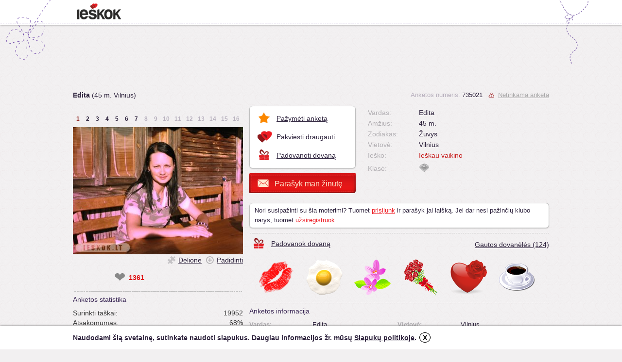

--- FILE ---
content_type: text/html; charset=utf-8
request_url: https://www.ieskok.lt/anketa/735021
body_size: 10587
content:
<!DOCTYPE html>
<html lang="lt">

<head>
  <meta charset="UTF-8">
  <title>Edita (45 m. Vilnius) - anketa - ieskok.lt</title>
  <meta name="description" content="Ieskok.lt pažinčių ir bendravimo portalo nario anketa. Trumpa informacija, nuotraukų albumas, draugai, komentarai, dovanos." />
  <meta name="keywords" content="ieškok, pažintys, bendravimas, merginos, vaikinai, portalas, pokalbiai, forumas, skaitiniai, nariai, sms, anketa, skelbimas, seksas, paieška" />
  <meta name="robots" content="index,follow" />
  <meta name="author" content="UAB Ieškok komunikacijos" />
          <meta property="og:url" content="https://www.ieskok.lt/anketa/735021" />
    <meta property="og:type" ontent="website" />
    <meta property="og:title" content="Edita (45 m. Vilnius) - anketa - ieskok.lt" />
    <meta property="og:description" content="Parašyk man!" />
    <meta property="og:image" content='http://images.ieskok.lt/i.php?set=336-b3ac5-b3ac4.jpg' />
    <meta property="og:image:type" content="image/jpg">
    <link rel="icon" type="image/x-icon" href="//images.ieskok.lt/favicon.ico" />
    <link rel="shortcut icon" href="//images.ieskok.lt/favicon.ico" type="image/x-icon" />
    <link rel="image_src" href="//images.ieskok.lt/logo/sitelogo.png" />
    
  <link type="text/css" rel="stylesheet" media="screen" href="//images.ieskok.lt/css.php?css=anketa&amp;v=92&amp;ln=lt" />
  <!-- apple touch ikonos -->
  <link rel="apple-touch-icon" href="//images.ieskok.lt/new/apple-touch-icon.png">
  <link rel="apple-touch-icon-precomposed" href="//images.ieskok.lt/new/apple-touch-icon-precomposed.png">

  <!--[if IE]><link rel="stylesheet" type="text/css" href="//images.ieskok.lt/css/anketa/iefix.css" /><![endif]-->
  <!--[if lte IE 8]><link rel="stylesheet" type="text/css" href="//images.ieskok.lt/css/anketa/ie8fix.css" /><![endif]-->
    <script type="text/javascript" src="//images.ieskok.lt/js/coren.js?t=11"></script>
    <script type="text/javascript" src="//images.ieskok.lt/js/anketa/jq_rte.js"></script>
   <!-- Google Tag Manager -->
 <script>
     (function(w, d, s, l, i) {
         w[l] = w[l] || [];
         w[l].push({
             'gtm.start': new Date().getTime(),
             event: 'gtm.js'
         });
         var f = d.getElementsByTagName(s)[0],
             j = d.createElement(s),
             dl = l != 'dataLayer' ? '&l=' + l : '';
         j.async = true;
         j.src =
             'https://www.googletagmanager.com/gtm.js?id=' + i + dl;
         f.parentNode.insertBefore(j, f);
     })(window, document, 'script', 'dataLayer', 'GTM-56B2R47');
 </script>
 <!-- End Google Tag Manager -->  <!-- DELFI REKLAMOS -->
    <!-- Adnet media head part -->
<script async src="https://core.dimatter.ai/pubs/ieskok-lt.min.js"></script>
    <!--Moterys-->
        <!--Vyrai-->
        <!--Bendra-->
            <script>
            window.dimatter = window.dimatter || [];
            window.dimatter.push(['IE01_980x250']);
            window.dimatter.push(['IE00_Pixel_Bendras']);
            window.dimatter.push(['IE01_1200x300_Bendras']);
            window.dimatter.push(['IE02_300x600_1_Bendras']);
            window.dimatter.push(['IE03_300x600_2_Bendras']);
            window.dimatter.push(['IE04_300x250_1_Bendras']);
            window.dimatter.push(['IE05_300x250_2_Bendras']);
            window.dimatter.push(['IE06_728x90_1_Bendras']);
            window.dimatter.push(['IE07_728x90_2_Bendras']);
            window.dimatter.push(['IE08_728x90_3_Bendras']);
            window.dimatter.push(['IE09_728x90_4_Bendras']);
            window.dimatter.push(['IE10_980x250_Bendras']);
            window.dimatter.push(['IE11_640x480_OutStream']);
            window.dimatter.push(['_initialize']);
        </script>
        <!-- Adnet media head part -->
      <!-- <script type="text/javascript" src="//images.ieskok.lt/js/publishertag.js"></script> -->
    <script src='https://www.google.com/recaptcha/api.js'></script>
</head>

<body>
  <div id="fb-root"></div>
  <script type="text/javascript">
    window.fbAsyncInit = function() {
      FB.init({
        appId: '2557209304315672',
        // appId: '201673999856325',
        version: 'v2.0',
        status: false,
        cookie: true,
        xfbml: true,
        channelUrl: location.protocol + '//' + location.host + '/fb_channel.html',
        oauth: true
      });

      FB.Event.subscribe('edge.create', function(targetUrl) {
        ga('send', '_trackSocial', 'facebook', 'like', targetUrl);
      });

      FB.Event.subscribe('edge.remove', function(targetUrl) {
        ga('send', '_trackSocial', 'facebook', 'unlike', targetUrl);
      });

      FB.Event.subscribe('message.send', function(targetUrl) {
        ga('send', '_trackSocial', 'facebook', 'send', targetUrl);

      });

      FB.Event.subscribe('comment.create', function(href, cid) {
        ga('send', '_trackSocial', 'facebook', 'comment', href + ' ' + cid);

      });

      FB.Event.subscribe('comment.remove', function(href, cid) {
        ga('send', '_trackSocial', 'facebook', 'uncomment', href + ' ' + cid);
      });
    };

    (function(d, s, id) {
      var js, fjs = d.getElementsByTagName(s)[0];
      if (d.getElementById(id)) {
        return;
      }
      js = d.createElement(s);
      js.id = id;
      js.src = "//connect.facebook.net/lt_LT/all.js";
      fjs.parentNode.insertBefore(js, fjs);
    }(document, 'script', 'facebook-jssdk'));
  </script>

  <div class="bgtop bgtop2"></div>
      <!--Moterys-->
        <!--Vyrai-->
        <!--Bendra-->
            <div id='IE00_Pixel_Bendras'></div>
        <!--Adnet HEAD-->
  <div class="anketa-heading">
    <div class="anketa-heading-in">
      <div class="heading-wrap">
        <a href="//www.ieskok.lt" class="logo" style="background-image: url('//images.ieskok.lt/new/logos/logo.png');" onclick="ga('send', 'event', 'anketa', 'logo');"></a>
              </div>
    </div>
  </div>

  <div class="wrap wrap2">    <script>
        dataLayer.push({
            event: 'click-woman'
        });
    </script>
    <div id="adtop" class="adtop adtop2 adblock">
        <div id="IE01">
            <!--Moterys-->
                        <!--Vyrai-->
                        <!--Bendra-->
                            <div id='IE01_1200x300_Bendras'></div>
                    </div>
    </div>

<div class="aleft">
    <div class="a-name-top">
                        <strong class="a-name-top-name">Edita</strong> (45 m. Vilnius)
    </div>

    <div>
            </div>
    <br style="clear:both;margin: 0px;height: 0px;" />
    <div id="bf">

        
                            <div class="fn">
                    <div>
                                                    <span id="fn1" class="fn1 fnp" onclick="foto(0)">1</span>
                                                    <span id="fn2" class="fn1 fnp" onclick="foto(1)">2</span>
                                                    <span id="fn3" class="fn1 fnp" onclick="foto(2)">3</span>
                                                    <span id="fn4" class="fn1 fnp" onclick="foto(3)">4</span>
                                                    <span id="fn5" class="fn1 fnp" onclick="foto(4)">5</span>
                                                    <span id="fn6" class="fn1 fnp" onclick="foto(5)">6</span>
                                                    <span id="fn7" class="fn1 fnp" onclick="foto(6)">7</span>
                                                    <span id="fn8" class="fn1d">8</span>
                                                    <span id="fn9" class="fn1d">9</span>
                                                    <span id="fn10" class="fn2d">10</span>
                                                    <span id="fn11" class="fn2d">11</span>
                                                    <span id="fn12" class="fn2d">12</span>
                                                    <span id="fn13" class="fn2d">13</span>
                                                    <span id="fn14" class="fn2d">14</span>
                                                    <span id="fn15" class="fn2d">15</span>
                                                    <span id="fn16" class="fn2d">16</span>
                                            </div>
                </div>
            
            <div class="bf_foto">
                <div id="bf_in">
                                            <div id="fprev" onclick="backf()"></div>
                        <div id="fnext" onclick="nextf()"></div>
                                        <img id="bfp" src="//images.ieskok.lt/new/progresbar.gif" width="96" height="24" style="display:none" alt="" />
                                            <img id="bff" src="//images.ieskok.lt/new/pixel.gif" alt="" style="visibility: hidden" />
                                    </div>
            </div>

                            <div class="bf_fancy">
                    <span class="bf_date" id="bf_date"></span>
                    <a id="bf_fancy_puzzle" class="link bf_fancy_puzzle">Dėlionė</a>
                    <a id="bf_fancy_zoom" class="link bf_fancy_zoom">Padidinti</a>
                </div>
            
            <div id="bf_com" class="bf_com">
                <div class="bf_com_n"></div>
                <span id="bf_com_t"></span>
            </div>

            
    </div>

    <script type="text/javascript">
        var who = 0;
        var fc = 7;
        var fset = ["336-b3ac5-b3ac4","269-b39f8-b39fa","2e4-b3a73-b3a76","3da-b3b69-b3b6d","9d-b382c-b382c","296-b3a25-b3a26","1c7-b3956-b395b"];
        var cset = ["","","","","","",""];
        var ff = [{"title": "","href": "https://images.ieskok.lt/b.php?set=336-b3ac5-b3ac4&i.jpg"},{"title": "","href": "https://images.ieskok.lt/b.php?set=269-b39f8-b39fa&i.jpg"},{"title": "","href": "https://images.ieskok.lt/b.php?set=2e4-b3a73-b3a76&i.jpg"},{"title": "","href": "https://images.ieskok.lt/b.php?set=3da-b3b69-b3b6d&i.jpg"},{"title": "","href": "https://images.ieskok.lt/b.php?set=9d-b382c-b382c&i.jpg"},{"title": "","href": "https://images.ieskok.lt/b.php?set=296-b3a25-b3a26&i.jpg"},{"title": "","href": "https://images.ieskok.lt/b.php?set=1c7-b3956-b395b&i.jpg"}];
        var fu = ["","","","","2012.01.07","2012.01.07","2012.01.07"];
        var fw = [];
        var fh = [];
        var firstload = true;
        var blur = false;

        function foto(s) {
            if (firstload == false && s == who) {
                return;
            }

            var fnpp = document.getElementById("fnpp");

            if (fnpp) {
                fnpp.style.display = 'none';
            }

            document.getElementById("bff").style.display = 'none';
            document.getElementById("bfp").style.display = 'inline';

            if (fc > 1) {
                document.getElementById("fnext").style.visibility = "hidden";
                document.getElementById("fprev").style.visibility = "hidden";
            }

            var bfc = document.getElementById("bf_com"),
                bfci = document.getElementById("bf_com_t");
            bfc.style.display = 'none';
            bfc.className = 'bf_com';
            if (cset[s].length > 0) {
                if (cset[s] == '{U}') {
                    bfc.className = 'bf_com_ucf';
                    bfci.innerHTML = 'Šios nuotraukos administracija dar nepatikrino!';
                } else {
                    bfci.innerHTML = cset[s];
                }

                bfc.style.display = 'block';
            }

            document.getElementById("bf_date").innerHTML = (fu[s] ? 'Įkelta ' + fu[s] : '');

            if (document.getElementById("fn" + (who + 1))) {
                document.getElementById("fn" + (who + 1)).className = "fnp fn" + (who > 8 ? "2" : "1");
                document.getElementById("fn" + (s + 1)).className = "fnp fn" + (s > 8 ? "2" : "1") + "s";
                who = s;
                document.getElementById("bff").src = "//images.ieskok.lt/i2.php?set=" + fset[who];
            }

            if (s) {
                window.location = '#f.' + (s + 1);
            } else if (firstload == false) {
                window.location.hash = '!';
            }
        }

        function nextf() {
            var twho = who;

            if (++twho >= fc) {
                twho = 0;
            }

            foto(twho);
        }

        function backf() {
            var twho = who;

            if (--twho < 0) {
                twho = fc - 1;
            }

            foto(twho);
        }

        $.fn.disableSelection = function() {
            $(this).attr('unselectable', 'on')
                .css('-moz-user-select', 'none')
                .each(function() {
                    this.onselectstart = function() {
                        return false;
                    };
                });
        };

        $(document).ready(function() {
            var $bff = $("#bff");
            var $bfin = $("#bf_in");
            var $bfp = $("#bfp");
            var $w, $h, fi;
            if (fc > 1) {
                var $fnp = $("#fnext, #fprev");
                $fnp.disableSelection();
                $bfin.disableSelection();
            }

            if (fc > 0) {
                $bff.load(function() {

                    $w = $(this).width();
                    $h = $(this).height();

                    if ($w < 100 && $h < 100) { //pixel.gif
                        return;
                    }

                    if (!fw[who]) {
                        fw[who] = $w;
                    } else {
                        $w = fw[who];
                    }

                    if (!fh[who]) {
                        fh[who] = $h;
                    } else {
                        $h = fh[who];
                    }

                    $bfin.height($h).width($w);
                    $bfp.fadeOut("fast").css('margin-top', ($h - 24) / 2).hide();

                    $(this).show();

                    if (fc > 1) {
                        $fnp.css('visibility', 'visible');
                    }
                });

                $bff.css('visibility', 'visible');

                if (window.location.href.indexOf('#f.') !== false) {

                    var wh = window.location.hash.split('.');
                    wh = parseInt(wh[1]);

                    if (wh && wh <= fc) {
                        who = wh - 1;
                    }
                }

                if (blur == false) {

                    foto(who);
                    firstload = false;
                }

                $(".fnp").hover(function() {
                    if (!$(this).hasClass('fn1s') && !$(this).hasClass('fn2s')) {
                        var $pos = $(this).position();
                        var $fnpid = parseInt($(this).text());
                        $fnpid = fset[$fnpid - 1];
                        $("body").append('<div id="fnpp" class="fnpp"><div class="fnppn"></div><img src="//images.ieskok.lt/s.php?set=' + $fnpid + '" width="62" height="98" /></div>');
                        $("#fnpp").css("top", ($pos.top + 30) + "px").css("left", ($pos.left - 26) + "px").fadeIn("fast");
                    }
                }, function() {
                    $("#fnpp").remove();
                });

                if (blur) {

                    $('#deblur').click(function() {

                        $.cookie('ieskok_deblur_735021', 1);
                        $('#blur').hide();
                        $('#blurc').show();

                        foto(who);
                        firstload = false;
                    });
                }

            }

            $('#bf_fancy_zoom').click(function() {

                                    jQuery.fancybox({
                        'href': '/login/error.php?error=8',
                        'type': 'iframe',
                        'width': 800,
                        'height': 550
                    });
                            });

            $('#bf_fancy_puzzle').click(function() {
                //console.log("testing :  " fset[who]);
                $.fancybox({
                    href: 'https://www.ieskok.lt/anketa/735021/puzzle?f=' + fset[who],
                    type: 'iframe',
                    width: 880,
                    height: 600,
                    autoScale: false
                });
            });
        });
    </script>


    
        <div class="sp" >
            <style>
                [id='toggle-heart'] {
                    position: absolute;
                    left: -100vw;
                }

                [id='toggle-heart']:checked+label {
                    color: #e2264d;
                    -webkit-filter: none;
                    filter: none;
                    will-change: font-size;
                    -webkit-animation: heart 1s cubic-bezier(0.17, 0.89, 0.32, 1.49);
                    animation: heart 1s cubic-bezier(0.17, 0.89, 0.32, 1.49);
                }

                [id='toggle-heart']:checked+label:before,
                [id='toggle-heart']:checked+label:after {
                    -webkit-animation: inherit;
                    animation: inherit;
                    -webkit-animation-timing-function: ease-out;
                    animation-timing-function: ease-out;
                }

                [id='toggle-heart']:checked+label:before {
                    will-change: transform, border-width, border-color;
                    -webkit-animation-name: bubble;
                    animation-name: bubble;
                }

                [id='toggle-heart']:checked+label:after {
                    will-change: opacity, box-shadow;
                    -webkit-animation-name: sparkles;
                    animation-name: sparkles;
                }

                [id='toggle-heart']:focus+label {
                    text-shadow: 0 0 3px white, 0 1px 1px white, 0 -1px 1px white, 1px 0 1px white, -1px 0 1px white;
                }

                [for='toggle-heart'] {
                    align-self: center;
                    position: relative;
                    color: #888;
                    font-size: 2em;
                    -webkit-filter: grayscale(1);
                    filter: grayscale(1);
                    -webkit-user-select: none;
                    -moz-user-select: none;
                    -ms-user-select: none;
                    user-select: none;
                    cursor: pointer;
                }

                [for='toggle-heart']:before,
                [for='toggle-heart']:after {
                    position: absolute;
                    z-index: -1;
                    top: 50%;
                    left: 50%;
                    border-radius: 50%;
                    content: '';
                }

                [for='toggle-heart']:before {
                    box-sizing: border-box;
                    margin: -2.25rem;
                    border: solid 2.25rem #e2264d;
                    width: 4.5rem;
                    height: 4.5rem;
                    -webkit-transform: scale(0);
                    transform: scale(0);
                }

                [for='toggle-heart']:after {
                    margin: -0.1875rem;
                    width: 0.375rem;
                    height: 0.375rem;
                    box-shadow: 0.32476rem -3rem 0 -0.1875rem #ff8080, -0.32476rem -2.625rem 0 -0.1875rem #ffed80, 2.54798rem -1.61656rem 0 -0.1875rem #ffed80, 1.84982rem -1.89057rem 0 -0.1875rem #a4ff80, 2.85252rem 0.98418rem 0 -0.1875rem #a4ff80, 2.63145rem 0.2675rem 0 -0.1875rem #80ffc8, 1.00905rem 2.84381rem 0 -0.1875rem #80ffc8, 1.43154rem 2.22414rem 0 -0.1875rem #80c8ff, -1.59425rem 2.562rem 0 -0.1875rem #80c8ff, -0.84635rem 2.50595rem 0 -0.1875rem #a480ff, -2.99705rem 0.35095rem 0 -0.1875rem #a480ff, -2.48692rem 0.90073rem 0 -0.1875rem #ff80ed, -2.14301rem -2.12438rem 0 -0.1875rem #ff80ed, -2.25479rem -1.38275rem 0 -0.1875rem #ff8080;
                }

                @-webkit-keyframes heart {

                    0%,
                    17.5% {
                        font-size: 0;
                    }
                }

                @keyframes heart {

                    0%,
                    17.5% {
                        font-size: 0;
                    }
                }

                @-webkit-keyframes bubble {
                    15% {
                        -webkit-transform: scale(1);
                        transform: scale(1);
                        border-color: #cc8ef5;
                        border-width: 2.25rem;
                    }

                    30%,
                    100% {
                        -webkit-transform: scale(1);
                        transform: scale(1);
                        border-color: #cc8ef5;
                        border-width: 0;
                    }
                }

                @keyframes bubble {
                    15% {
                        -webkit-transform: scale(1);
                        transform: scale(1);
                        border-color: #cc8ef5;
                        border-width: 2.25rem;
                    }

                    30%,
                    100% {
                        -webkit-transform: scale(1);
                        transform: scale(1);
                        border-color: #cc8ef5;
                        border-width: 0;
                    }
                }

                @-webkit-keyframes sparkles {

                    0%,
                    20% {
                        opacity: 0;
                    }

                    25% {
                        opacity: 1;
                        box-shadow: 0.32476rem -2.4375rem 0 0rem #ff8080, -0.32476rem -2.0625rem 0 0rem #ffed80, 2.1082rem -1.26585rem 0 0rem #ffed80, 1.41004rem -1.53985rem 0 0rem #a4ff80, 2.30412rem 0.85901rem 0 0rem #a4ff80, 2.08305rem 0.14233rem 0 0rem #80ffc8, 0.76499rem 2.33702rem 0 0rem #80ffc8, 1.18748rem 1.71734rem 0 0rem #80c8ff, -1.35019rem 2.0552rem 0 0rem #80c8ff, -0.60229rem 1.99916rem 0 0rem #a480ff, -2.44865rem 0.22578rem 0 0rem #a480ff, -1.93852rem 0.77557rem 0 0rem #ff80ed, -1.70323rem -1.77366rem 0 0rem #ff80ed, -1.81501rem -1.03204rem 0 0rem #ff8080;
                    }
                }

                @keyframes sparkles {

                    0%,
                    20% {
                        opacity: 0;
                    }

                    25% {
                        opacity: 1;
                        box-shadow: 0.32476rem -2.4375rem 0 0rem #ff8080, -0.32476rem -2.0625rem 0 0rem #ffed80, 2.1082rem -1.26585rem 0 0rem #ffed80, 1.41004rem -1.53985rem 0 0rem #a4ff80, 2.30412rem 0.85901rem 0 0rem #a4ff80, 2.08305rem 0.14233rem 0 0rem #80ffc8, 0.76499rem 2.33702rem 0 0rem #80ffc8, 1.18748rem 1.71734rem 0 0rem #80c8ff, -1.35019rem 2.0552rem 0 0rem #80c8ff, -0.60229rem 1.99916rem 0 0rem #a480ff, -2.44865rem 0.22578rem 0 0rem #a480ff, -1.93852rem 0.77557rem 0 0rem #ff80ed, -1.70323rem -1.77366rem 0 0rem #ff80ed, -1.81501rem -1.03204rem 0 0rem #ff8080;
                    }
                }
            </style>
            <input id="toggle-heart" type="checkbox" />
            <label for="toggle-heart" aria-label="like" title="Ji man patinka" onclick="vote(735021, 1)">❤</label>
            <!-- <button id="like_btn" class="like_btn" title="Ji man patinka" onclick="vote(735021, 1)"><span class="thumbz up"></span></button> -->
                            <strong id="likes" class="likes" style="color:#df1617;">1361</strong>
                        <!--
            <button id="dislike_btn" class="like_btn" title="Nepatinka" onclick="vote(735021, 0)"><span class="thumbz down"></span></button>
                            <strong id="dislikes" class="likes">16</strong>
                        -->
                            <div class="sp-fb">
                    <div class="fb-like" data-href="http://735021.ieskok.lt" data-send="false" data-layout="button_count" data-width="200" data-show-faces="false"></div>
                </div>
                    </div>
        <div id="vote_results"></div>

        <script type="text/javascript">
            var ilike = 1361;
            var idislike = 16;
            var currently_voting = false;

            function fade(id) {
                setTimeout(function() {
                    $('#' + id).fadeOut("slow");
                }, 3000);
            }

            function vote(aid, mark) {
                if (!currently_voting) {

                    currently_voting = true;
                    $.post('/core/votecore.php', {
                        'aid': aid,
                        'mark': mark
                    }, function(data) {
                        if (data == 'nologin') {
                            $('#vote_results').html('<div id="vote_err" class="error" style="margin-top:10px">Norėdami balsuoti turite prisijungti</div>');
                        } else if (data == 'newbie') {
                            $('#vote_results').html('<div id="vote_err" class="error" style="margin-top:10px">Vertinti negalite. Turi praeiti 10 dienų nuo Jūsų anketos registracijos, kad galėtumėte vertinti narių anketas.</div>');
                        } else if (data == 'voted') {
                            $('#vote_results').html('<div id="vote_err" class="error" style="margin-top:10px">Šį mėnesį už šią anketą jau balsavote.</div>');
                            fade('vote_err');
                        } else if (data == '1' || data == '0') {
                            $('#vote_results').html('<div id="vote_ok" class="ok" style="margin-top:10px">Jūsų balsas įskaitytas.</div>');
                            fade('vote_ok');

                            if (ilike !== null && idislike !== null) {

                                if (data == '1') {
                                    $('#likes').html(parseInt(ilike) + 1);
                                } else {
                                    $('#dislikes').html(parseInt(idislike) + 1);
                                }
                            }
                        }
                        currently_voting = false;
                    });
                }
            }
        </script>

    
    
            <h5 class="stat-h">Anketos statistika</h5>
                        <div class="stat-l">
                    <span class="stat-t">Surinkti taškai:</span>19952                                    </div>
                            <div class="stat-l"><span class="stat-t">Atsakomumas:</span>68%</div>
                    <div class="stat-l"><span class="stat-t">Apsilankymų skaičius:</span>12661</div>
                    <div class="stat-l">
                    <span class="stat-t">Paskutinį kartą lankėsi:</span>2026.01.18 16:39                </div>
                            <div class="stat-l"><span class="stat-t">Anketa sukurta:</span>2010.09.19 12:03</div>
                    <div class="stat-l"><span class="stat-t">Anketa atnaujinta:</span>2015.01.03 22:24</div>
    
    
        <!-- reklama 300x250 -->
    <!-- /7932088/ieskok.lt_300x250_in_profile -->
    <div>
        <!-- <div id='div-gpt-ad-1523436379100-0' style="margin-top: 110px;">
            <script>
                googletag.cmd.push(function() {
                    googletag.display('div-gpt-ad-1523436379100-0');
                });
            </script>
        </div> -->
                    <div id="IE04">
                <!--Moterys-->
                                <!--Vyrai-->
                                <!--Bendra-->
                                    <div id='IE04_300x250_1_Bendras'></div>
                            </div>
            </div>
</div>

<div class="aright">
    <div class="clearfix">
        <div class="aright-t-l clearfix">
            <div class="aright-tools">
                <a class="link aright-tools-i aright-tools-i-1" onclick="$.fancybox({'href': '/pazymek.php?id=735021', 'type': 'iframe', 'width': 580, 'height': 230});" onmousedown="ga('send', 'event', 'anketa', 'favorite');">Pažymėti anketą</a>
                                    <a class="link aright-tools-i aright-tools-i-2" onclick="$.fancybox({'href': '/idraugus.php?id=735021&amp;v=Edita&amp;err=3', 'type': 'iframe', 'width': 580, 'height': 230});" onmousedown="ga('send', 'event', 'anketa', 'tofriends');">Pakviesti draugauti</a>
                                <a class="link aright-tools-i aright-tools-i-3" onclick="$.fancybox({'href': 'https://www.ieskok.lt/anketa/735021/dovana', 'type': 'iframe', 'width': 615, 'height': 420, 'autoScale': false});" onmousedown="ga('send', 'event', 'anketa', 'givegift');">Padovanoti dovaną</a>
            </div>

            <a class="aright-write" id="wmbb" style="margin-bottom: 10px;" onclick="create_editor_now()"><span class="aright-write-t">Parašyk man žinutę</span></a>

        </div>

        <div class="aright-t-r clearfix">
            <div class="aright-sys">
                <span class="aright-sys-id">Anketos numeris:</span> 735021                                                        <a class="link aright-sys-report" onclick="$.fancybox({'href': '/report.php?id=735021', 'type': 'iframe', 'width': 500, 'height': 290});" onmousedown="ga('send', 'event', 'anketa', 'report');">Netinkama anketa</a>
                            </div>

            <div class="aright-tinfo">

                <div><strong class="ait">Vardas:</strong><span class="ais">Edita</span></div>

                                    <div><strong class="ait">Amžius:</strong><span class="ais">45 m.</span></div>
                
                
                                    <div><strong class="ait">Zodiakas:</strong><span class="ais">Žuvys                                                    </span></div>
                
                                    <div><strong class="ait">Vietovė:</strong><span class="ais">Vilnius</span></div>
                
                
                                    <div><strong class="ait">Ieško:</strong><span class="ais" style="color:#C61717">Ieškau vaikino</span></div>
                
                                    <div style="padding-top: 5px"><strong class="ait">Klasė:</strong><span class="ais"><img src="//images.ieskok.lt/new/status_3.png" width="20" height="20" alt=""/></span></div>
                                
            </div>

                    </div>
    </div>

    
        <div class="nologin">
            Nori susipažinti su šia moterimi? Tuomet <a id="login_link" class="link login_link" onmousedown="ga('send', 'event', 'anketa', 'login');" onclick="jQuery.fancybox({'href': '/login/error.php?error=0','type':'iframe','width':800,'height':550});">prisijunk</a> ir parašyk jai laišką. Jei dar nesi pažinčių klubo narys, tuomet <a href="//www.ieskok.lt/registracija.php" onclick="jQuery.fancybox({'href':this.href,'type':'iframe','width':900,'height':580}); return false;" onmousedown="ga('send', 'event', 'anketa', 'register');" class="link reg_link">užsiregistruok</a>.        </div>
    

            <script type="text/javascript">
            function create_editor_now() {
                jQuery.fancybox({
                    'href': '/login/error.php?error=7',
                    'type': 'iframe',
                    'width': 800,
                    'height': 550
                });
            }
        </script>
    
            <h5 class="block-h">
            <a style="font-size: 14px; display: inline-block; height: 31px; line-height: 31px;padding-left: 45px; margin: 7px 0px; background: url('//images.ieskok.lt/new/atools.png') no-repeat scroll 0px 0px transparent; background-position: -1px -84px;" onclick="$.fancybox({'href': 'https://www.ieskok.lt/anketa/735021/dovana', 'type': 'iframe', 'width': 615, 'height': 420, 'autoScale': false});" class="link" onmousedown="ga('send', 'event', 'anketa', 'givegift');">Padovanok dovaną</a>
                            <a onclick="$.fancybox({'href': 'https://www.ieskok.lt/anketa/735021/gautos-dovanos', 'type': 'iframe', 'width': 615, 'height': 420, 'autoScale': false});" class="link block-h-l" style="margin: 7px 0px;" onmousedown="ga('send', 'event', 'anketa', 'allgifts');">Gautos dovanėlės (124)</a>
                    </h5>

        <div class="dovanos" style="float:left; width:600px">
                                    <span class="giftc">
                                                        <a href="https://www.ieskok.lt/anketa/1200055" onclick="return winpop(this.href, 1024, 740, 1);">
                                <img src="//images.ieskok.lt/gifts/kiss.png" alt="Krlis" title="Padovanojo Krlis" />
                            </a>
                        </span>
                    
                                    <span class="giftc">
                                                        <a href="https://www.ieskok.lt/anketa/1196473" onclick="return winpop(this.href, 1024, 740, 1);">
                                <img src="//images.ieskok.lt/gifts/egg.png" alt="Mindaugas" title="Padovanojo Mindaugas" />
                            </a>
                        </span>
                    
                                    <span class="giftc">
                                                        <a href="https://www.ieskok.lt/anketa/1118767" onclick="return winpop(this.href, 1024, 740, 1);">
                                <img src="//images.ieskok.lt/gifts/flower5.png" alt="mnbvc" title="Padovanojo mnbvc" />
                            </a>
                        </span>
                    
                                    <span class="giftc">
                                                        <a href="https://www.ieskok.lt/anketa/1188862" onclick="return winpop(this.href, 1024, 740, 1);">
                                <img src="//images.ieskok.lt/gifts/roses.png" alt="Povilas" title="Padovanojo Povilas" />
                            </a>
                        </span>
                    
                                    <span class="giftc">
                                                        <a href="https://www.ieskok.lt/anketa/1188862" onclick="return winpop(this.href, 1024, 740, 1);">
                                <img src="//images.ieskok.lt/gifts/v2.png" alt="Povilas" title="Padovanojo Povilas" />
                            </a>
                        </span>
                    
                                    <span class="giftc">
                                                        <a href="https://www.ieskok.lt/anketa/766437" onclick="return winpop(this.href, 1024, 740, 1);">
                                <img src="//images.ieskok.lt/gifts/cup.png" alt="sigitas" title="Padovanojo sigitas" />
                            </a>
                        </span>
                    
            
        </div>

        <div style="clear:both; padding-top:5px;"></div>

        <!-- /7932088/ieskok.lt_728x90_1 -->
    <!-- <div id='div-gpt-ad-1516021078469-0' style='height:90px; width:728px;'>
        <script>
            googletag.cmd.push(function() {
                googletag.display('div-gpt-ad-1516021078469-0');
            });
        </script>
    </div> -->
            <div id="IE05">
    <!--Moterys-->
        <!--Vyrai-->
        <!--Bendra-->
            <div id='IE05_300x250_2_Bendras'></div>
    </div>
            <!-- /7932088/ieskok.lt_728x90_1
    <div id='div-gpt-ad-1516021078469-0' style='height:90px; width:728px;'>
        <script>
            googletag.cmd.push(function() {
                googletag.display('div-gpt-ad-1516021078469-0');
            });
        </script>
    </div> -->
    <h5 class="block-h">Anketos informacija            </h5>

    <div class="anketa_info_col clearfix"><div class="anketa_info_col_1 clearfix"><div><strong class="ait">Vardas:</strong><span class="ais" >Edita</span></div><div><strong class="ait">Amžius:</strong><span class="ais" >45 m.</span></div><div><strong class="ait">Gimimo diena:</strong><span class="ais" >1980.03.09</span></div><div><strong class="ait">Zodiakas:</strong><span class="ais" >Žuvys</span></div></div><div class="anketa_info_col_2 clearfix"><div><strong class="ait">Vietovė:</strong><span class="ais" >Vilnius</span></div><div><strong class="ait">Ieško:</strong><span class="ais"  style="color:#C61717">Ieškau vaikino</span></div><div><strong class="ait">Norai:</strong><span class="ais"  style="color:#2A6FAA">Kartu leisti laisvalaikį</span></div><div><strong class="ait">Kalbos:</strong><span class="ais" >Lietuvių, Anglų, Rusų</span></div></div></div>
        <h5 class="block-h" id="coms">Anketos komentarai</h5>
        
        
        <div class="clearfix com-foot">
                            <div id="nocmnt" class="com-no">Nėra komentarų</div>
            
                    </div>

        <div id="comholder">
                    </div>

        
        <script type="text/javascript">
            var lastcom = 0;
            var lasthot = 0;
            var comloading = hotloading = false,
                captchaloaded = false;
            var aid = 735021;

            function onloadrecaptcha() {

                captchaloaded = true;

                if (typeof(comerror) !== 'undefined') {

                    com(false);
                }
            }

            function verifyrecaptcha() {

                document.getElementById('cformb').style.display = 'block';
            }

            function expirerecaptcha() {

                document.getElementById('cformb').style.display = 'none';
            }

            function getcomments() {
                if (comloading == true) {
                    return;
                }

                if (lastcom > 0) {

                    comloading = true;

                    $.get('ajax/comload.php', {
                        'id': aid,
                        'lc': lastcom,
                        'new': 1
                    }, function(data) {
                        $(data).appendTo('#comholder');

                        comloading = false;
                    });
                }
            }

            function gethotline() {
                if (hotloading == true) {
                    return;
                }

                if (lasthot > 0) {

                    hotloading = true;

                    $.get('ajax/hotload.php', {
                        'id': aid,
                        'lc': lasthot
                    }, function(data) {
                        $(data).appendTo('#hotholder');

                        hotloading = false;
                    });
                }
            }

            var com_loaded = false;

            function com(top) {
                var el;

                el = document.getElementById('wcform');
                if (el) {
                    el.style.display = 'block';
                }

                el = document.getElementById('nocmnt');
                if (el) {
                    el.style.display = 'none';
                }

                el = document.getElementById('sacf');
                if (el) {
                    el.style.display = 'none';
                }

                if (!com_loaded) {

                    if (typeof $.fn.rte === 'function') {
                        $('#cmsg').rte();
                    }

                    if (captchaloaded) {

                        grecaptcha.render('recaptcha', {
                            'sitekey': '6LeJF70SAAAAAO3XS31Led5owTNmhaRO_U4DHDCV',
                            'callback': 'verifyrecaptcha',
                            'expired-callback': 'expirerecaptcha'
                        });
                    } else {

                        verifyrecaptcha();
                    }
                }

                if (top) {
                    pos = $("#comf").position();
                    window.scrollBy(100, pos.top - 20);
                }

                com_loaded = true;
            }

            function delc(cid) {
                if (confirm('Ar tikrai norite pašalinti šį komentarą?')) {
                    document.location = '/core/ccore.php?func=delp&back=1&aid=735021&cid=' + cid + '&return=www.ieskok.lt/anketa/735021';
                }
            }

            function showc(cid) {
                document.location = '/core/ccore.php?func=showp&back=1&aid=735021&cid=' + cid + '&return=735021.ieskok.lt';
            }

            $(document).ready(function() {

                $('.iconsm').click(function() {

                    var $parent = $(this).parents('.comf'),
                        $text = $parent.find('.mss');

                    $parent.toggleClass('icons-open');

                    if ($parent.hasClass('icons-open')) {

                        if (!$text.text()) {

                            $text.scrollTop(0).load('/anketasmiles.php', {
                                'co': $text.data('co'),
                                'sl': 1
                            });
                        }
                    }
                });

                $('.msm_item').click(function() {

                    var $block = $(this).parents('.comf').find('.mss');

                    if ($(this).data('kat')) {

                        $block.scrollTop(0).load('/anketasmiles.php', {
                            'co': $block.data('co'),
                            'sl': $(this).data('kat')
                        });
                    }
                });

                var wrk = false;

                $('#hotholder').on('click', '.hl-hot-b', function() {

                    if (wrk) {

                        return false;
                    }

                    wrk = true;

                    var zis = $(this),
                        hot = zis.find('.hl-hot-bi2').html(),
                        nr = zis.data('id');

                    zis.find('.hl-hot-bi2').fadeOut(200, function() {
                        zis.find('.hl-hot-bi1').fadeIn(200);
                    });

                    $.post('/ajax/ignite.php', {
                        id: nr,
                        act: 1
                    }, function(d) {

                        setTimeout(function() {

                            (function(h, n, i) {

                                var el = $('.hl-hot-b[data-id=' + n + ']');

                                el.prop('disabled', true);

                                if (i) {

                                    h = parseInt(h);

                                    if (isNaN(h)) {

                                        h = 1;
                                    } else {

                                        h = h + 1;
                                    }
                                }

                                el.find('.hl-hot-bi1').fadeOut(200, function() {
                                    el.find('.hl-hot-bi2').html(h).fadeIn(200);
                                });
                            })(hot, nr, (d && d !== 'NOPE'));
                        }, 2000);

                        wrk = false;
                    }).error(function() {

                        wrk = false;
                    });
                });

                $('.hl-bad').click(function() {

                    var nr = $(this).data('id');

                    if (confirm('Pranešti apie netinkamą karštosios linijos žinutę?')) {

                        $(this).parents('.com-block').fadeOut(500, function() {

                            $.post('/ajax/ignite.php', {
                                id: nr,
                                act: 3
                            });

                            alert('Dėkojame už pranešimą.');
                        });
                    }
                });

                $('.hl-del').click(function() {

                    var nr = $(this).data('id'),
                        vip = '0';

                    if (vip === '0') {

                        alert('Karštosios linijos žinutes trinti gali tik VIP nariai.');
                        return false;
                    }

                    if (confirm('Tikrai trinti karštosios linijos žinutę?')) {

                        $(this).parents('.com-block').fadeOut(500, function() {

                            $.post('/ajax/ignite.php', {
                                id: nr,
                                act: 2
                            });
                        });
                    }
                });
            });
        </script>

        
</div><div class="footer">

        <div class="adblock">
        <!--Moterys-->
                <!--Vyrai-->
                <!--Bendra-->
                    <div id='IE10_980x250_Bendras'></div>
            </div>

    <div style="position: relative;">
        <div class="footer-kid1"></div>
        <div class="footer-kid2"></div>
        <h5>&copy; 2026 UAB "Ieškok komunikacijos". Visos teisės saugomos.</h5>
        <div class="footer-l">
            <a href="//www.ieskok.lt/apie" rel="external" target="_blank" class="link footer-link" title="">Apie mus</a>
            <span class="footer-s">|</span>
            <a href="//www.ieskok.lt/help/?w=duk" rel="external" target="_blank" class="link footer-link" title="">Pagalba</a>
            <span class="footer-s">|</span>
            <a href="//www.ieskok.lt/?w=taisykles" rel="external" target="_blank" class="link footer-link" title="">Taisyklės</a>
            <span class="footer-s">|</span>
            <a href="//www.ieskok.lt/help/?w=kontaktai" rel="external" target="_blank" class="link footer-link" title="">Kontaktai</a>
            <span class="footer-s">|</span>
            <a href="//www.ieskok.lt/?w=taisykles&t=privatumas" class="link footer-link" title="">Slapukų politika</a>

            <div class="footer-apps">
                <a href="https://play.google.com/store/apps/details?id=lt.ieskok.klientas" rel="external" class="footer-l-app footer-l-app-gplay"></a>
                <a href="https://itunes.apple.com/lt/app/pazintys-ieskok.lt/id763955904?mt=8" rel="external" class="footer-l-app footer-l-app-istore"></a>
            </div>
        </div>
        <div class="footer-r">
            <h5 class="footer-r-i">ieskok.lt socialinėje erdvėje:</h5>
            <a href="https://www.facebook.com/ieskok.lt" title="Prisijunkite prie mūsų Facebook'e" target="_blank" class="footer-l-soc footer-l-soc-fb"></a>
            <a href="https://plus.google.com/104533864388114272394" title="Prisijunkite prie mūsų Google+" target="_blank" class="footer-l-soc footer-l-soc-gplus"></a>
            <a href="https://twitter.com/ieskoklt" title="Sekite naujienas per Twitter" target="_blank" class="footer-l-soc footer-l-soc-twitter"></a>
            <a href="//www.ieskok.lt/index.php?w=rss" title="RSS naujienos" class="footer-l-soc footer-l-soc-rss"></a>
        </div>

        <div class="flags-block">
            <span class="h5 lnx-title">ieskok.lt kitomis kalbomis:</span>
                        <a class="lnx lnx-en" href="/anketa/735021?lang=en" title="English translation"></a>            <a class="lnx lnx-ru" href="/anketa/735021?lang=ru" title="Перевод c русского языка"></a>        </div>
    </div>
</div>
</div>

        <div id='IE00_Pixel'></div>
    <script>

    $(document).ready(function() {
        var keyValue = document.cookie.match('(^|;) ?' + 'cookiePolicy' + '=([^;]*)(;|$)');
        if(!keyValue){
            var element = '<div id="cookie_policy_wrap" class="cookie_wrap"><div class="cookie_content_wrap"><p class="cookie_text">Naudodami šią svetainę, sutinkate naudoti slapukus. Daugiau informacijos žr. mūsų <a class="info_link" style="cursor: pointer;text-decoration: underline;color: #2e233d;" target="_blank" href="https://www.ieskok.lt/?w=taisykles&t=privatumas">Slapukų politikoje</a>. <a href="#" class="closebtn">X</a></p></div></div>';
            $('body').append(element);
            $("#cookie_policy_wrap").show();
        }
        $('.closebtn').click(function(e){
            e.preventDefault();
            acceptCookiePolicy();
        });
    });
    function acceptCookiePolicy(){
        var expires = new Date();
        expires.setTime(expires.getTime() + (365 * 24 * 60 * 60 * 1000));
        document.cookie = 'cookiePolicy=1;path=/;domain=.ieskok.lt;expires=' + expires.toUTCString();
        $("#cookie_policy_wrap").hide();
    }
</script>
</body>

</html>